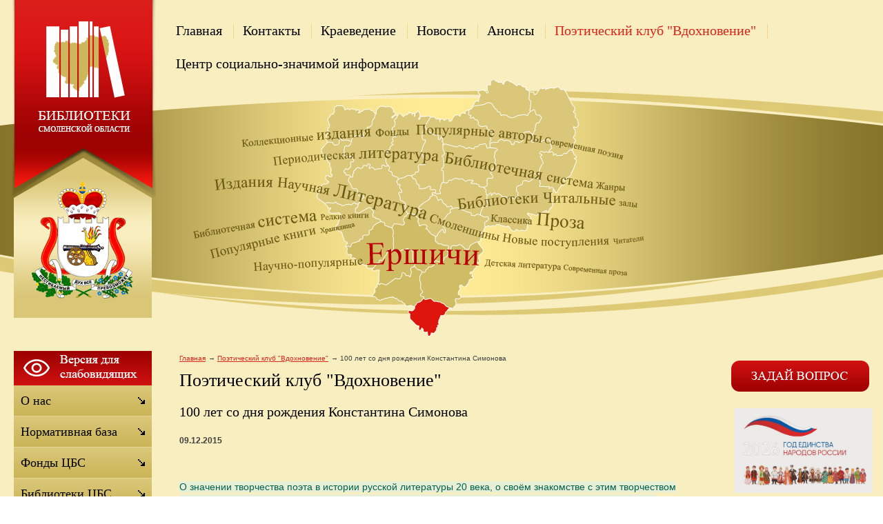

--- FILE ---
content_type: text/html;  charset=utf-8
request_url: http://ershichi.library67.ru/poeticheskij-klub-vdohnovenie/100-let-so-dnya-rozhdeniya-konstantina-simonova/
body_size: 9431
content:
<!DOCTYPE html PUBLIC "-//W3C//DTD XHTML 1.1//EN" "http://www.w3.org/TR/xhtml11/DTD/xhtml11.dtd">
<html xmlns="http://www.w3.org/1999/xhtml" xml:lang="ru" >
    <head>
        <meta charset="utf-8"  content="text/html" />
        <title>100 лет со дня рождения Константина Симонова. Поэтический клуб &quot;Вдохновение&quot;.  Муниципальное бюджетное учреждение культуры «Районная централизованная библиотечная система» муниципального образования «Ершичский район» Смоленской области</title>
        <meta name="description" content="Муниципальное бюджетное учреждение культуры «Районная централизованная библиотечная система» муниципального образования «Ершичский район» Смоленской области . Поэтический клуб &quot;Вдохновение&quot;. 100 лет со дня рождения Константина Симонова" />
        <meta name="keywords" content="100 лет со дня рождения константина симонова, поэтический клуб &quot;вдохновение&quot;, " />
                <meta name='yandex-verification' content='4b26e20ba2667cf5' />
                        <link rel=”alternate” type=”application/rss+xml” title=”” href=”ershichi.library67.ru/files/rss/feed.rss” />
        <link rel="shortcut icon" href="/files/110/favicon.ico" type="image/png" />

                    <link rel="stylesheet" href="/skewer_build/libs/fancyBox/jquery.fancybox.css" type="text/css" media="screen, projection" />
                <link rel="stylesheet" href="/skewer_build/libs/datepicker/jquery.datepicker.css" type="text/css" media="screen, projection" />
                <link rel="stylesheet" href="/cache/css/default_default.css" type="text/css" media="screen, projection" />
        <!--[if IE 7 ]>        <link rel="stylesheet" href="/cache/css/default_ie-7.css" type="text/css" media="screen, projection" />
    <![endif]-->                            <script src="/skewer_build/libs/jquery/jquery.js" type="text/javascript" charset="utf-8"></script>
                <script src="/skewer_build/libs/fancyBox/jquery.mousewheel-3.0.6.pack.js" type="text/javascript" charset="utf-8"></script>
                <script src="/skewer_build/libs/fancyBox/jquery.fancybox.pack.js" type="text/javascript" charset="utf-8"></script>
                <script src="/skewer_build/libs/datepicker/jquery.datepicker.js" type="text/javascript" charset="utf-8"></script>
                <script src="/skewer_build/libs/datepicker/jquery.datepicker-ru.js" type="text/javascript" charset="utf-8"></script>
                <script src="/skewer_build/modules/Page/js/pageInit.js" type="text/javascript" charset="utf-8"></script>
                <script src="/skewer_build/modules/SpecMenu/js/SpecMenu.js" type="text/javascript" charset="utf-8"></script>
                <script src="/skewer_build/modules/EventsPicker/js/datepicker.js" type="text/javascript" charset="utf-8"></script>
                <script src="/skewer_build/modules/Poll/js/Poll.js" type="text/javascript" charset="utf-8"></script>
                <script src="/skewer_build/modules/Forms/js/formValidator.js" type="text/javascript" charset="utf-8"></script>
                <script src="/skewer_build/modules/Forms/js/jquery.validate.min.js" type="text/javascript" charset="utf-8"></script>
                <script src="/skewer_build/modules/Forms/js/message_ru.js" type="text/javascript" charset="utf-8"></script>
                <script src="/skewer_build/modules/Subscribe/js/Subscribe.js" type="text/javascript" charset="utf-8"></script>
                <script src="/skewer_build/modules/Menu/js/Menu.js" type="text/javascript" charset="utf-8"></script>
                <script src="/skewer_build/modules/Events/js/date.js" type="text/javascript" charset="utf-8"></script>
                <script src="/skewer_build/modules/Events/js/datepicker.js" type="text/javascript" charset="utf-8"></script>
    
        
    </head>
    <body sktag="page" class="" >
        <div class="l-container">
            <div class="container__page">
                <div class="container__content">
                    <div class="b-sppanel">
                        <div class="sppanel__wrap">
                            <div class="sppanel__item">
                                <div class="sppanel__title1">Размер шрифта:</div>
                                <a href="?svSize=1"><div class="sppanel__size1"></div></a>
                                <a href="?svSize=2"><div class="sppanel__size2"></div></a>
                                <a href="?svSize=3"><div class="sppanel__size3"></div></a>
                            </div>
                            <div class="sppanel__item">
                                <div class="sppanel__title1">Цвета сайта:</div>
                                <a href="?svColor=1"><div class="sppanel__color1"></div></a>
                                <a href="?svColor=2"><div class="sppanel__color2"></div></a>
                                <a href="?svColor=3"><div class="sppanel__color3"></div></a>
                            </div>
                            <div class="sppanel__item2">
                                <div class="sppanel__img"><a href="/?svNoimg=1"><span>Изображения:</span><ins></ins></a></div>
                                <div class="sppanel__prop">
                                    <span>Настройки:</span><ins></ins>
                                    <div class="sppanel__prop__wrap">
                                        <div class="sppanel__prop__item">
                                            <p><strong>Интервал между буквами (Кернинг):</strong></p>
                                            <p>
                                                <a href="?svSpace=1"><span class="sppanel__prop_space1 sppanel__prop_spaceon">Стандартный</span></a>
                                                <a href="?svSpace=2"><span class="sppanel__prop_space2">Средний</span></a>
                                                <a href="?svSpace=3"><span class="sppanel__prop_space3">Большой</span></a>
                                            </p>
                                        </div>
                                        <div class="sppanel__prop__item">
                                            <p><strong>Размер шрифта:</strong></p>
                                            <p>
                                                <a href="?svSize=1"><span class="sppanel__prop_size1 sppanel__prop_spaceon">14</span></a>
                                                <a href="?svSize=2"><span class="sppanel__prop_size2">20</span></a>
                                                <a href="?svSize=3"><span class="sppanel__prop_size3">28</span></a>
                                            </p>
                                        </div>
                                        <div class="sppanel__prop__item sppanel__prop__itemlast">
                                            <p><strong>Выбор цветовой схемы:</strong></p>
                                            <a href="?svColor=1"><div class="sppanel__prop__color1">Черным по белому</div></a>
                                            <a href="?svColor=3"><div class="sppanel__prop__color2">Белым по черному</div></a>
                                            <a href="?svColor=2"><div class="sppanel__prop__color3">Темно-синим по голубому</div></a>
                                        </div>
                                    </div>
                                </div>
                                <div class="sppanel__back"><a href="?cmd_version=set_full_version"><span>Обычная версия:</span><ins></ins></a></div>
                            </div>
                        </div>
                    </div>
                    <div class="b-pilot" sktag="page.head" sklayout="head">
                        <div class="b-logo " sktag="page.head.logo"><a href="/"><img src="/files/design/ershichi.png"></a>
                                                </div>
                        <div class="pilot__1 "><p>
	<img alt="" src="/files/110/2b8bb404d2a9903ff7c789b71.png" style="width: 200px; height: 232px;" /></p>
<p>
	&nbsp;</p>

                                                    </div>
                        <div class="pilot__2 "><p>
	<!---
	<img alt="" src="/files/110/v.gif" style="width: 34px; height: 34px; margin-left: 2px; margin-right: 2px; float: left;" /><img alt="" src="/files/110/f.gif" style="width: 34px; height: 34px; margin-left: 2px; margin-right: 2px; float: left;" /></p>
--></p>

                                                    </div>                
                        <div class="pilot__3 ">
                                                    </div>
                        <div class="pilot__4 ">
                                                    </div>
                        <div class="pilot__5 ">
                                                    </div>          
                    </div>
                    <div class="b-header" sklayout="head">
    <div class="b-headsp">
        <div class="headsp__box1">
            <div class="headsp__logotext">Муниципальное бюджетное учреждение культуры «Районная централизованная библиотечная система» муниципального образования «Ершичский район» Смоленской области</div>
            <div class="headsp__logotext2">Версия для слабовидящих</div>
            <div class="headsp__logotext3">8 (481-55) 2-16-62</div>
        </div>
    </div>
    <div class="b-sevice" sktag="menu.top">
    <ul class="level-1" sktag="menu.top.level1">
                <li class="item-1"><span><a href="/"><ins></ins>Главная</a></span>
                </li>
                    <li class="item-1"><span><a href="/contacts/"><ins></ins>Контакты</a></span>
                </li>
                    <li class="item-1"><span><a href="/rekomendatelnyj-bibliografichesk/"><ins></ins>Краеведение</a></span>
                </li>
                    <li class="item-1"><span><a href="/novosti/"><ins></ins>Новости</a></span>
                </li>
                    <li class="item-1"><span><a href="/anonsy/"><ins></ins>Анонсы</a></span>
                </li>
                    <li class="item-1 on-1"><span><a href="/poeticheskij-klub-vdohnovenie/"><ins></ins>Поэтический клуб "Вдохновение"</a></span>
                    <ul class="level-2" sktag="menu.top.level2">
                                                    <li class="item-2 last2"><a href="http://crlib.ru/">Творческие объединения </a></li>
                                            </ul>
                    </li>
                    <li class="item-1 last"><span><a href="/cszi/"><ins></ins>Центр социально-значимой информации</a></span>
                    <ul class="level-2" sktag="menu.top.level2">
                                                    <li class="item-2"><a href="/cszi/pravovoe-informirovanie/">Правовое информирование</a></li>
                                                                    <li class="item-2"><a href="/cszi/protivodejstvie-ekstremizmu-i-te/">Противодействие экстремизму и терроризму</a></li>
                                                                    <li class="item-2 last2"><a href="/cszi/buklety-pamyatki-informacionnye-/">Буклеты, памятки, информационные материалы</a></li>
                                            </ul>
                    </li>
            </ul>
</div>

</div>

<div class="b-picture" sklayout="head" sktag="page.head"></div>

                    <div class="column  ">
                        <div class="column__center">
                            <div class="column__center-indent " sklayout="content">
                                <div class="b-path" sktag="menu.path">
    <ul>
            <li sktag="menu.path.a"><a href="/">Главная</a></li>
                            <li sktag="menu.path.a"><a href="/poeticheskij-klub-vdohnovenie/">Поэтический клуб "Вдохновение"</a></li>
                                <li sktag="menu.path.item"><span>100 лет со дня рождения Константина Симонова</span></li>
                </ul>
</div>
<h1 sktag="editor.h1">Поэтический клуб "Вдохновение"</h1><div class="b-news" sktag="modules.news">
            <p class="news-title" sktag="modules.news.title">100 лет со дня рождения Константина Симонова</p>
        <p class="news__date" sktag="modules.news.date">09.12.2015</p>
        <div class="b-editor" sktag="editor">
            <p>
	<br style="color: rgb(2, 97, 79); font-family: arial, verdana, sans-serif; text-align: justify; background-color: rgb(232, 239, 215);" />
	<br style="color: rgb(2, 97, 79); font-family: arial, verdana, sans-serif; text-align: justify; background-color: rgb(232, 239, 215);" />
	<span style="color: rgb(2, 97, 79); font-family: arial, verdana, sans-serif; text-align: justify; background-color: rgb(232, 239, 215);">О значении творчества поэта в истории русской литературы 20 века, о своём знакомстве с этим творчеством рассказал Юрий Степченков, прочитал несколько стихотворений поэта о Великой Отечественной войне.</span><br style="color: rgb(2, 97, 79); font-family: arial, verdana, sans-serif; text-align: justify; background-color: rgb(232, 239, 215);" />
	<br style="color: rgb(2, 97, 79); font-family: arial, verdana, sans-serif; text-align: justify; background-color: rgb(232, 239, 215);" />
	<span style="color: rgb(2, 97, 79); font-family: arial, verdana, sans-serif; text-align: justify; background-color: rgb(232, 239, 215);">Более подробно на главных вехах биографии Константина Симонова остановилась Валентина Буланцева. Кстати, некоторые произведения Симонова были положены на музыку, получились прекрасные песни. Их вспомнили в этот вечер.</span><br style="color: rgb(2, 97, 79); font-family: arial, verdana, sans-serif; text-align: justify; background-color: rgb(232, 239, 215);" />
	<br style="color: rgb(2, 97, 79); font-family: arial, verdana, sans-serif; text-align: justify; background-color: rgb(232, 239, 215);" />
	<span style="color: rgb(2, 97, 79); font-family: arial, verdana, sans-serif; text-align: justify; background-color: rgb(232, 239, 215);">Константин Симонов прошёл всю войну в качестве военного корреспондента. Первый свой бой он принял под Могилёвом, у деревни Буйничи, и завещал, чтобы после смерти его прах был развеян над знаменитым Буйничским полем. Сейчас на этом поле находится большой мемориал под открытым небом. Прошлым летом мы побывали там, увидели мемориал своими глазами. На Буйничском поле стоят советские зенитные орудия и танки, а в назидание потомкам установлен фашистский танк &ndash; это редкий случай. За мемориалом тщательно ухаживают, здесь идеальные чистота и порядок. По памятным датам на Буйничском поле проходят митинги и мероприятия, а в будние дни по дорожкам гуляют молодые мамы с колясками, на лавочках сидят пожилые люди. На огромном камне размещена табличка с надписью о том, что над полем развеян прах поэта Константина Симонова&hellip;</span><br style="color: rgb(2, 97, 79); font-family: arial, verdana, sans-serif; text-align: justify; background-color: rgb(232, 239, 215);" />
	<br style="color: rgb(2, 97, 79); font-family: arial, verdana, sans-serif; text-align: justify; background-color: rgb(232, 239, 215);" />
	<span style="color: rgb(2, 97, 79); font-family: arial, verdana, sans-serif; text-align: justify; background-color: rgb(232, 239, 215);">Александр Шамонин читал стихи Раисы Ипатовой из недавно вышедшего её сборника &laquo;Ткань бытия&raquo;. Наши поэты прочитали свои новые стихи. Ещё раз все вместе &ndash; и с удовольствием &ndash; посмотрели видеоклипы песен на стихи Валентины Буланцевой (музыка Николая Жукова) &laquo;Мамина калина&raquo; и &laquo;Соловей&raquo;. Валентина, мы тобой гордимся!</span><br style="color: rgb(2, 97, 79); font-family: arial, verdana, sans-serif; text-align: justify; background-color: rgb(232, 239, 215);" />
	<br style="color: rgb(2, 97, 79); font-family: arial, verdana, sans-serif; text-align: justify; background-color: rgb(232, 239, 215);" />
	&nbsp;</p>

        </div>
                <p><a rel="nofollow" href="#" onclick="history.go(-1);return false;">Назад</a></p>
    </div>

                                
                                
                                
                            </div>
                        </div>

                                                <div class="column__left" sklayout="left">
                            <div class="column__left-indent">
                                                                                                            <div class="b-ssplink">
                                            <a href="?ssv">
                                                <img src="/files/3/button.png">
                                            </a>
                                        </div>
                                                                                                    <div class="b-menu context" sktag="menu.left">
    <ul class="level-1" sktag="menu.left.level1">
                <li class="item-1"><span><a href="/about/"><ins></ins>О нас</a></span>
                </li>
                    <li class="item-1"><span><a href="/normativnaya-baza/"><ins></ins>Нормативная база</a></span>
                </li>
                    <li class="item-1"><span><a href="/fondy-cbs/"><ins></ins>Фонды ЦБС</a></span>
                </li>
                    <li class="item-1"><span><a href="/biblioteki-cbs/"><ins></ins>Библиотеки ЦБС</a></span>
                </li>
                    <li class="item-1"><span><a href="/meropriyatiya/"><ins></ins>Архив мероприятий</a></span>
                </li>
                    <li class="item-1"><span><a href="/gallery/"><ins></ins>Фотогалерея</a></span>
                </li>
                    <li class="item-1"><span><a href="/otzyvy/"><ins></ins>Книга отзывов</a></span>
                </li>
                            <li class="item-1"><span><a href="/afisha/"><ins></ins>План мероприятий на  2026 год</a></span>
                </li>
                                    <li class="item-1"><span><a href="/kluby-po-interesam/"><ins></ins>Клубы по интересам</a></span>
                </li>
                    <li class="item-1"><span><a href="/my-etoj-pamyati-verny/"><ins></ins>«Мы этой памяти верны»</a></span>
                </li>
                    <li class="item-1"><span><a href="/video/"><ins></ins>Видео</a></span>
                </li>
                    <li class="item-1"><span><a href="https://vk.com/id492244279"><ins></ins>Воргинская сельская библиотека</a></span>
                </li>
                    <li class="item-1"><span><a href="https://vk.com/id580689206"><ins></ins>Детская библиотека</a></span>
                </li>
                    <li class="item-1"><span><a href="/2022-god-narodnogo-iskusstva/"><ins></ins>2022 – Год народного искусства</a></span>
                </li>
                    <li class="item-1"><span><a href="/kraevedenie/"><ins></ins>Краеведческие материалы</a></span>
                </li>
                    <li class="item-1"><span><a href="/novyj-razdel/"><ins></ins>2023  - Год педагога и наставника</a></span>
                </li>
                    <li class="item-1"><span><a href="/2024-god-god-semi/"><ins></ins>2024 год - Год семьи</a></span>
                </li>
                    <li class="item-1"><span><a href="/2025-god-zaschitnika-otechestva-/"><ins></ins>2025 – Год защитника Отечества и 80-летия Великой Победы</a></span>
                </li>
                    <li class="item-1"><span><a href="http://ershichi.library67.ru/2026-god-edinstva-narodov-rossii/"><ins></ins>2026 - Год единства народов России</a></span>
                </li>
            </ul>
</div>
<div class="b-search" sktag="modules.search">
    <form method="GET" class="js-search" action="/search/">
        <button type="submit"></button>
        <div class="search_inputbox"><div><input value="" name="search_text" id="search_text" /></div></div>
    </form>
</div>
<div class="b-bannerleft" sklabel="bannerLeft">
    <p>
	<a href="https://www.admin-smolensk.ru/"><img alt="" src="/files/265/pravitelstvo-smolenskoj-o.png" style="width: 200px; height: 56px; margin: 5px;" /></a></p>
<p>
	<a href="https://kultura.admin-smolensk.ru/"><img alt="" src="/files/265/ab336b12ef624c4e5f8d3087e.jpeg" style="width: 200px; height: 78px; margin: 5px;" /></a></p>
<p>
	<a href="https://smolenskkraeved.ru/"><img alt="" src="/files/265/risunok1.png" style="width: 200px; height: 103px; margin: 5px;" /></a></p>

    <p>
	<a href="https://www.culture.ru/"><img alt="" src="/files/265/risunok1.jpg" style="width: 200px; height: 133px; margin: 5px;" /></a></p>

    <p style="margin: 0px; color: rgb(255, 255, 255); font-family: Tahoma, arial, verdana; font-size: 20px; line-height: 28px;">
	<a href="https://ershichadm.admin-smolensk.ru/"><img alt="" src="/files/265/amo.png" style="width: 200px; height: 108px;" /></a></p>
<p>
	<a href="https://ershichadm.admin-smolensk.ru/"><strong><span style="color:#008000;">Официальный сайт</span></strong></a></p>
<p>
	<a href="https://ershichadm.admin-smolensk.ru/"><strong><span style="color:#008000;">Администрации</span></strong></a></p>
<p>
	<a href="https://ershichadm.admin-smolensk.ru/"><strong><span style="color:#008000;">Муниципального образования</span></strong></a></p>
<p>
	<a href="https://ershichadm.admin-smolensk.ru/"><strong><span style="color:#008000;">&quot;Ершичский муниципальный округ&quot;&nbsp;</span></strong></a></p>
<p>
	&nbsp;</p>
<p>
	&nbsp;</p>

    <p>
	<img alt="" src="/files/265/135-let-obrazovaniya-smol.jpg" style="width: 200px; height: 111px;" /></p>

    <p>
	<a href="https://www.pochtabank.ru/service/debetcards/pushkinskaya_karta/news" style="font-family: -apple-system, BlinkMacSystemFont, Roboto, &quot;Helvetica Neue&quot;, Geneva, &quot;Noto Sans Armenian&quot;, &quot;Noto Sans Bengali&quot;, &quot;Noto Sans Cherokee&quot;, &quot;Noto Sans Devanagari&quot;, &quot;Noto Sans Ethiopic&quot;, &quot;Noto Sans Georgian&quot;, &quot;Noto Sans Hebrew&quot;, &quot;Noto Sans Kannada&quot;, &quot;Noto Sans Khmer&quot;, &quot;Noto Sans Lao&quot;, &quot;Noto Sans Osmanya&quot;, &quot;Noto Sans Tamil&quot;, &quot;Noto Sans Telugu&quot;, &quot;Noto Sans Thai&quot;, arial, Tahoma, verdana, sans-serif; font-size: 13px;"><img alt="" src="/files/265/uvu_ba_ziyuykqpytaiaumzi7.jpg" style="width: 200px; height: 200px;" /></a></p>

    <p>
	<a href="https://arch.rgdb.ru/xmlui/"><img alt="" src="/files/265/unnamed.jpg" style="width: 200px; height: 200px;" /></a></p>

</div>
                            </div>
                        </div>
                                                                        <div class="column__right" sklayout="right">
                            <div class="column__right-indent">
                                <div class="b-bannerright" sklabel="bannerRight">
    <p>
	<a href="/zadat-vopros/"><img alt="" src="/files/110/vopr.gif" style="width: 200px; height: 45px;" /></a></p>

</div>
<div class="b-bannerright" sklabel="bannerRight">
    <p>
	<a href="http://ershichi.library67.ru/2026-god-edinstva-narodov-rossii/"><img alt="" src="/files/265/snimok-jpg1-1.jpg" style="width: 200px; height: 123px; margin: 5px;" /></a></p>

</div>
<div class="b-bannerright" sklabel="bannerRight">
    <p>
	<a href="https://smolensk.kassir.ru/biblioteki/tsentralnaya-biblioteka-ershichi"><img alt="" src="/files/265/kassir-ru.jpg" style="width: 200px; height: 133px; margin: 5px;" /></a></p>

</div>
<div class="b-bannerright" sklabel="bannerRight">
    <p>
	<a href="/prodlenie-king-On-line/"><img alt="" src="/files/110/prodl.gif" style="width: 200px; height: 75px;" /></a></p>

</div>
<div class="b-bannerright" sklabel="bannerRight">
    <p>
	<a href="http://smolensklib.ru/cgi/zgate.exe?Init+svod.xml,simple.xsl+rus"><img alt="" src="/files/265/200121-logotip_ibc_-_kopi.png" style="width: 200px; height: 197px; margin: 5px;" /></a></p>

</div>
<div class="b-bannerright" sklabel="bannerRight">
    <p>
	<a href="http://ershichi.library67.ru/anonsy/"><img alt="" src="/files/110/anons.gif" style="width: 200px; height: 75px;" /></a></p>

</div>
<div class="b-bannerright" sklabel="bannerRight">
    <p>
	<a href="http://ershichi.library67.ru/2025-god-zaschitnika-otechestva-/"><img alt="" src="/files/265/banner-god-zaschitnika-ot.jpg" style="width: 200px; height: 80px; margin: 5px;" /></a></p>

</div>
<div class="b-bannerright" sklabel="bannerRight">
    <p>
	<a href="http://ershichi.library67.ru/novosti/ocenka-udovletvorennosti-rabotoj-organizacij-kultury/"><img alt="" src="/files/265/19102020_06.jpg" style="width: 200px; height: 205px;" /></a></p>
<p>
	&nbsp;</p>

</div>
<div class="b-bannerright" sklabel="bannerRight">
    <p>
	<a href="https://rusneb.ru/"><img alt="" src="/files/265/plakat-kv-a4-16.jpg" style="margin: 5px; width: 150px; height: 212px;" /></a></p>

</div>
<div class="b-bannerright" sklabel="bannerRight">
    <p>
	<a href="https://ok.ru/profile/574942450257"><img alt="" src="/files/265/my-v-odnoklassnikah.png" style="width: 200px; height: 70px;" /></a></p>

</div>
<div class="b-bannerright" sklabel="bannerRight">
    <p>
	<a href="https://vk.com/public217324393"><img alt="" src="/files/265/my.jpg" style="width: 200px; height: 116px;" /></a></p>

</div>
<div class="b-bannerright" sklabel="bannerRight">
    <h2>
	<span _msthash="3137" _msttexthash="5018780" style="text-align: left; color: rgb(34, 34, 34); text-transform: none; text-indent: 0px; letter-spacing: normal; font-family: Arial,Verdana,sans-serif; font-size: 18px; font-style: normal; font-variant: normal; text-decoration: none; word-spacing: 0px; display: inline !important; white-space: normal; orphans: 2; float: none; -webkit-text-stroke-width: 0px; background-color: transparent;">Библиотека рекомендует</span></h2>
<h2>
	<a href="/fondy-cbs/biblioteka-rekomenduet/"><span style="text-align: left; color: rgb(34, 34, 34); text-transform: none; text-indent: 0px; letter-spacing: normal; font-family: Arial,Verdana,sans-serif; font-size: 18px; font-style: normal; font-variant: normal; text-decoration: none; word-spacing: 0px; display: inline !important; white-space: normal; orphans: 2; float: none; -webkit-text-stroke-width: 0px; background-color: transparent;"><img alt="" src="/files/265/160bd7157dc63473c44055e2c.jpg" style="margin: 5px; width: 200px; height: 150px;" /></span></a></h2>
<h2>
	<img alt="" src="/fondy-cbs/biblioteka-rekomenduet/" /></h2>
<h2>
	&nbsp;</h2>
<p>
	&nbsp;</p>
<p>
	&nbsp;</p>

</div>

                            </div>
                        </div>
                                                <div class="column__center-bg">
                            <div class="column__center-inside"></div>
                        </div>
                                                <div class="column__left-bg">
                            <div class="column__left-inside"></div>
                        </div>
                                                                        <div class="column__right-bg">
                            <div class="column__right-inside"></div>
                        </div>
                                            </div>
                    <div class="l-footerbox" sktag="page.footer">
                        <div class="footerbox__wrapper">
                            
                            <div class="l-grid">
                                <div class="grid__item1">
                                                                        <p>
	&copy; Муниципальное бюджетное учреждение культуры &laquo;Ершичская централизованная библиотечная система&raquo; муниципального образования Ершичский район Смоленской области, 2026</p>
<p>
	&nbsp;</p>

                                    <p>
	Web-canape &mdash; <a href="http://www.web-canape.ru/">создание сайтов</a> и <a href="http://www.web-canape.ru/seo/">продвижение</a></p>
                                </div>
                                <div class="grid__item2">
                                                                        <div class="b-counter">
                                        <noindex><span class="counter__item">
<!-- Yandex.Metrika informer -->
<a href="http://metrika.yandex.ru/stat/?id=19870912&amp;from=informer"
target="_blank" rel="nofollow"><img src="//bs.yandex.ru/informer/19870912/3_1_FFFFFFFF_EFEFEFFF_0_pageviews"
style="width:88px; height:31px; border:0;" alt="Яндекс.Метрика" title="Яндекс.Метрика: данные за сегодня (просмотры, визиты и уникальные посетители)" onclick="try{Ya.Metrika.informer({i:this,id:19870912,type:0,lang:'ru'});return false}catch(e){}"/></a>
<!-- /Yandex.Metrika informer -->

<!-- Yandex.Metrika counter -->
<script type="text/javascript">
(function (d, w, c) {
    (w[c] = w[c] || []).push(function() {
        try {
            w.yaCounter19870912 = new Ya.Metrika({id:19870912,
                    webvisor:true,
                    clickmap:true,
                    trackLinks:true,
                    accurateTrackBounce:true});
        } catch(e) { }
    });

    var n = d.getElementsByTagName("script")[0],
        s = d.createElement("script"),
        f = function () { n.parentNode.insertBefore(s, n); };
    s.type = "text/javascript";
    s.async = true;
    s.src = (d.location.protocol == "https:" ? "https:" : "http:") + "//mc.yandex.ru/metrika/watch.js";

    if (w.opera == "[object Opera]") {
        d.addEventListener("DOMContentLoaded", f, false);
    } else { f(); }
})(document, window, "yandex_metrika_callbacks");
</script>
<noscript><div><img src="//mc.yandex.ru/watch/19870912" style="position:absolute; left:-9999px;" alt="" /></div></noscript>
<!-- /Yandex.Metrika counter -->
</span>
<span class="counter__item">
<!-- Rating@Mail.ru counter -->
<script type="text/javascript">//<![CDATA[
(function(w,n,d,r,s){d.write('<p><a href="http://top.mail.ru/jump?from=2304799">'+
'<img src="http://db.c2.b3.a2.top.mail.ru/counter?id=2304799;t=59;js=13'+
((r=d.referrer)?';r='+escape(r):'')+((s=w.screen)?';s='+s.width+'*'+s.height:'')+';_='+Math.random()+
'" style="border:0;" height="31" width="88" alt="Рейтинг@Mail.ru" /><\/a><\/p>');})(window,navigator,document);//]]>
</script><noscript><p><a href="http://top.mail.ru/jump?from=2304799">
<img src="http://db.c2.b3.a2.top.mail.ru/counter?id=2304799;t=59;js=na"
style="border:0;" height="31" width="88" alt="Рейтинг@Mail.ru" /></a></p></noscript>
<!-- //Rating@Mail.ru counter -->
</span>
<span class="counter__item">
<!--LiveInternet counter--><script type="text/javascript"><!--
document.write("<a href='http://www.liveinternet.ru/click' "+
"target=_blank><img src='//counter.yadro.ru/hit?t52.6;r"+
escape(document.referrer)+((typeof(screen)=="undefined")?"":
";s"+screen.width+"*"+screen.height+"*"+(screen.colorDepth?
screen.colorDepth:screen.pixelDepth))+";u"+escape(document.URL)+
";"+Math.random()+
"' alt='' title='LiveInternet: показано число просмотров и"+
" посетителей за 24 часа' "+
"border='0' width='88' height='31'><\/a>")
//--></script><!--/LiveInternet-->

</span>
<script async src="https://culturaltracking.ru/static/js/spxl.js?pixelId=25444" data-pixel-id="25444"></script>
<meta name="proculture-verification" content="6967c9025bf33a969d5d3df95d06ebd6" /></noindex>
                                    </div>
                                </div>
                                <div class="grid__item3">
                                                                        <p style="text-align: right;">
            <a href="/" class=""><ins></ins>Главная</a> |            <a href="/files/rss/feed.rss" class=""><ins></ins>RSS лента</a>    </p>
                                    <p style="text-align: right;">
	Смоленская область, с. Ершичи, ул. Понятовская, д.27<br />
	Телефон: 8 (481-55) 2-16-62<br />
	E-mail: <a href="mailto:ershbibl.z@yandex.ru">ershbibl.z@yandex.ru</a></p>

                                </div>
                                <div class="grid__item4">
                                                                    </div>
                            </div>
                            
                        </div>
                        <div class="footerbox__left"></div>
                        <div class="footerbox__right"></div>
                    </div>
                </div>
            </div>
            <div class="container__opera">
                <div class="container__field">
                    <div class="container__wrapper">
                        <div class="container__left"></div>
                        <div class="container__right"></div>
                    </div>
                </div>
            </div>
        </div>
    </body>
</html>



--- FILE ---
content_type: application/javascript; charset=utf-8
request_url: http://ershichi.library67.ru/skewer_build/modules/Subscribe/js/Subscribe.js
body_size: 646
content:
$(function(){

    $(".js-formsubscribe").find("#js-btncanc").click(function(){

        var oForm = $(this).parents('form');

        if ( oForm.valid() ){

            var sEmail = oForm.find("input[name='email']").val();

            $.post('/ajax/ajax.php',{ moduleName:'Subscribe', cmd: 'unsubscribe_ajax', email: sEmail }, function(mResponse){

                var oResponse = eval("("+mResponse+")");

                if ( oResponse.data.out ){
                    alert('Вы успешно отписались от рассылки');
                    window.location.reload();
                }
            });
        }
    })
});
